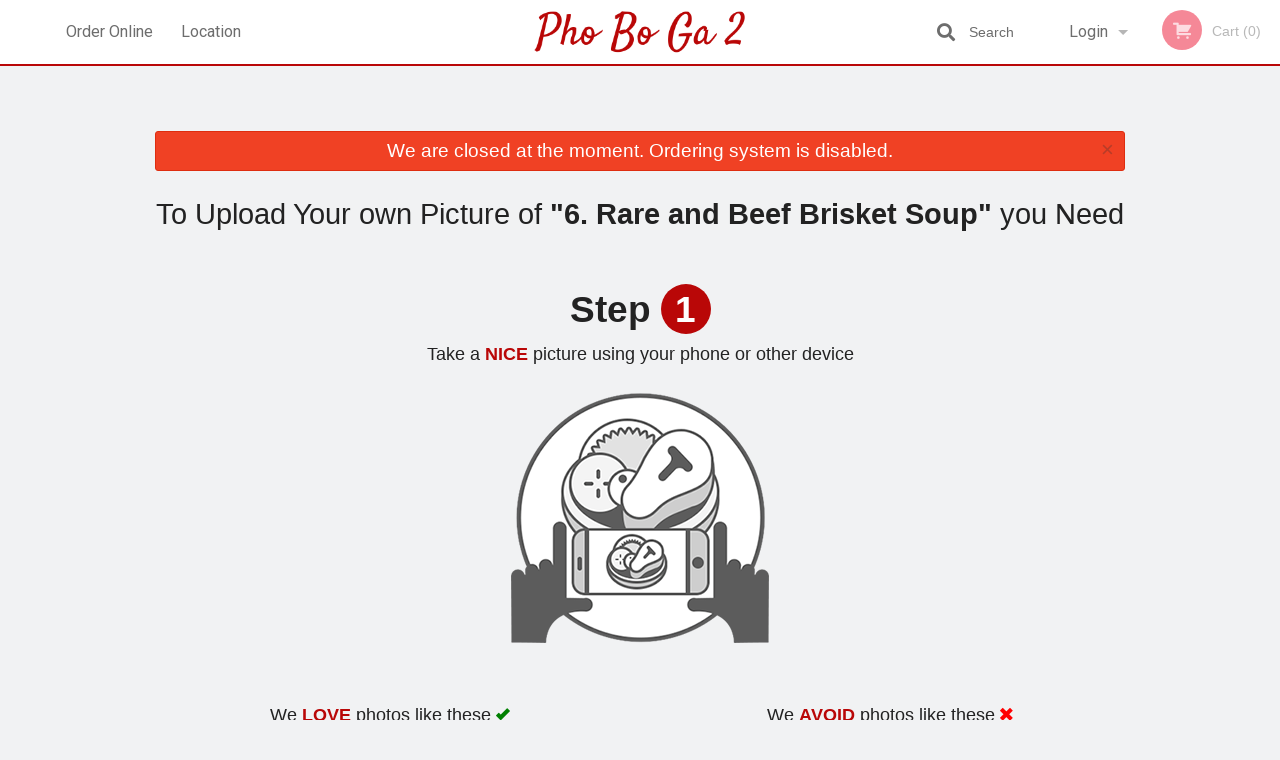

--- FILE ---
content_type: text/html; charset=UTF-8
request_url: https://phoboga2snackbar.com/upload_photos/6-rare-and-beef-brisket-soup/
body_size: 6402
content:
<!DOCTYPE html>
<!--[if IE 9]><html class="lt-ie10" lang="en" > <![endif]--><html class="no-js" lang="en">
<head> <meta charset="utf-8"><script>(function(w,d,s,l,i){w[l]=w[l]||[];w[l].push({'gtm.start':
	new Date().getTime(),event:'gtm.js'});var f=d.getElementsByTagName(s)[0],
	j=d.createElement(s),dl=l!='dataLayer'?'&l='+l:'';j.async=true;j.src=
	'https://www.googletagmanager.com/gtm.js?id='+i+dl;f.parentNode.insertBefore(j,f);
	})(window,document,'script','dataLayer','GTM-K7QZ2VF');</script><meta name="viewport" content="width=device-width, minimum-scale=1, maximum-scale=1, initial-scale=1, user-scalable=no"> <meta name="description" content="Rice noodle and beef broth. Please specify whether or not you like any condiments and/or utensils. Pho restaurant, Pho Bo Ga 2 Snack Bar is located at 857 Somerset St W, in Ottawa, ON! Try our Freshly Rolled Rice Wraps, Beef Ball Soup or BBQ Pork Egg Noodle! Order online for Pick-Up!"> <meta name="robots" content="all,index,follow"> <meta name="copyright" content="DI develop All rights reserved."> <title>Upload a photo for 6. Rare and Beef Brisket Soup | Pho Bo Ga 2 Snack Bar</title> <link href="https://www.google.com/maps?cid=11889865381343662266&amp;_ga=2.12475767.2132992351.1594238767-727092176.1594238767" rel="publisher"> <link id="favicon-link" rel="icon" href="https://cdn3.didevelop.com/public/logos/da30f5c92b08b137862a0b75a92482e2.png" type="image/x-icon"> <link rel="shortcut icon" href="https://cdn3.didevelop.com/public/logos/da30f5c92b08b137862a0b75a92482e2.png" type="image/x-icon"> <link id="main_css" rel="stylesheet" href="https://phoboga2snackbar.com/css/themes/1206_pho_bo_ga_2.css?v=121649837892"><script src="//cdn.didevelop.com/js/vendor/modernizr.js"></script><script src="//ajax.googleapis.com/ajax/libs/jquery/2.2.2/jquery.min.js"></script><script src="//cdn.didevelop.com/js/foundation.min.js?v=7"></script><script src="//cdn.didevelop.com/js/jquery.raty.min.js"></script><script src="//cdn.didevelop.com/js/foundation-datepicker.min.js"></script><script src="//cdn.didevelop.com/js/foundation_datepicker_locales/foundation-datepicker.en.js"></script><script src="//cdn.didevelop.com/js/jquery.animateNumber.min.js"></script><script src="//code.jquery.com/ui/1.12.1/jquery-ui.min.js"></script><script src="//cdn.didevelop.com/js/jquery.ui.touch-punch.min.js"></script><script src="//cdn.jsdelivr.net/npm/slick-carousel@1.8.1/slick/slick.min.js"></script><script src="//cdn.didevelop.com/js/moment.js"></script><script src="//cdn.didevelop.com/js/common.min.js?v=2024-08-01"></script><script src="https://www.google.com/recaptcha/enterprise.js?render=6LfPTFIiAAAAAHwPeVP_ahfD9dFYAsySELKIu7Dd"></script><meta name="google-site-verification" content="Z0ncVDD7afnqHFx6FLK0r8GEiG6l-p8Z64499L45-W0">	<style>
		.grecaptcha-badge { visibility: hidden; }
	</style><script>
        window.baseUrl = `/`
    </script><style>
        #section_index .main-section .all_products.categories img {
            width: 100% !important;
        }
    </style> <style>
        .system-alert_wrap .close{
            color: #fff;
            font-size: 18px;
            opacity: unset;
            position: relative;
        }
        .system-alert_wrap .a {
            opacity: unset;
        }

        .system-alert_wrap .alert-box {
            margin-bottom: 0 !important;
        }
    </style> <style>
            .show_for_apps {
                display: none !important;
            }
            .show_for_ios {
                display: none !important;
            }
            .show_for_web {
                display: block !important;
            }
        </style> </head> <body id="section_upload_photos" class="											current_language_en" itemscope itemtype="http://schema.org/Restaurant" data-langlink=""> <noscript><iframe src="https://www.googletagmanager.com/ns.html?id=GTM-K7QZ2VF" height="0" width="0" style="display:none;visibility:hidden"></iframe></noscript><div class="inner-wrap"><img itemprop="logo" id="meta_logo" src="https://cdn3.didevelop.com/public/logos/f535ad1ca965cb4f4be751681bd25ecd.png" alt="Pho Bo Ga 2 Snack Bar"> <meta itemprop="sameAs" content="https://www.google.com/maps?cid=11889865381343662266&amp;_ga=2.12475767.2132992351.1594238767-727092176.1594238767"> <meta itemprop="priceRange" content="$$"> <meta itemprop="url" content="https://phoboga2snackbar.com"> <meta itemprop="name" content="Pho Bo Ga 2 Snack Bar"> <meta itemprop="legalName" content="Pho Bo Ga 2 Snack Bar"> <meta itemprop="paymentAccepted" content="Cash, Debit Card, Credit / Debit Card Online"> <meta itemprop="telephone" content="613-695-7089"> <meta itemprop="servesCuisine" content="Pho"> <meta itemprop="menu" content="https://phoboga2snackbar.com/menu/"> <meta itemprop="currenciesAccepted" content="CAD"><div itemprop="geo" itemscope itemtype="http://schema.org/GeoCoordinates"><meta itemprop="latitude" content="45.409"> <meta itemprop="longitude" content="-75.7127"></div><meta itemprop="openingHours" content="Mo 16:00-05:00"> <meta itemprop="openingHours" content="Tu 16:00-05:00"> <meta itemprop="openingHours" content="We 16:00-05:00"> <meta itemprop="openingHours" content="Th 16:00-05:00"> <meta itemprop="openingHours" content="Fr 16:00-05:00"> <meta itemprop="openingHours" content="Sa 16:00-05:00"> <meta itemprop="openingHours" content="Su 16:00-05:00"><div itemprop="potentialAction" itemscope itemtype="http://schema.org/OrderAction"><div itemprop="target" itemscope itemtype="http://schema.org/EntryPoint"><meta itemprop="url" content="https://phoboga2snackbar.com"> <meta itemprop="actionPlatform" content="http://schema.org/DesktopWebPlatform"> <meta itemprop="actionPlatform" content="http://schema.org/MobileWebPlatform"> <meta itemprop="inLanguage" content="en"></div><meta itemprop="deliveryMethod" content="http://purl.org/goodrelations/v1#DeliveryModePickUp"></div><div class="sticky"><nav class="top-bar hide_for_ios_v2" data-topbar role="navigation"><ul class="title-area logo-wrapper"> <li class="name apps_header_logo"> <a class="" id="main_logo" target="_self" href="/"> <img id="logo-on-black-img" alt="Pho Bo Ga 2 Snack Bar logo" src="https://cdn3.didevelop.com/public/logos/2d651c34a45905707ae0e8aa9cec7c39.png?v=1649837892"> </a> </li> <li class="show-for-small-up hide-for-large-up" id="mobile_search_wrap"><div id="mobile_search"><button id="show_mobile_search" class="apps_header_search"> <i class="fa fa-search" aria-hidden="true"></i> </button> <form method="get" action="/search/"> <button type="submit" id="submit_mobile_search"> <i class="fa fa-search" aria-hidden="true"></i> </button> <button type="button" id="hide_mobile_search"> <i class="fas fa-times-circle" aria-hidden="true"></i> </button><div><input name="search" placeholder="Search" value="" id="search692caf750756c" type="text"> <span class="form_note"></span></div></form></div></li> <li id="cart_link_mobile" class="show-for-small-up hide-for-large-up hide"> <a rel="nofollow" href="/cart/"> <i class="fa fa-shopping-cart"></i> ( <span id="total_cart_items--small" class="apps_link"> 0 </span> ) </a> </li> <li class="apps_header_nav toggle-topbar menu-icon"> <a href="#"> <span></span> </a> </li> </ul><div class="top-bar-section"><ul class="left"> <li class=""> <a class="apps_link" href="/"> Order Online </a> </li> <li class=""> <a class="apps_link" id="location_page_link" itemprop="hasMap" href="/location/"> Location </a> </li> </ul> <ul class="right"> <li class="hide-for-small-only hide-for-medium-only has-dropdown "> <a class="apps_link" href="/login/"> Login </a> <ul class="dropdown"> <li class=""> <a class="apps_link" href="/registration/"> Registration </a> </li> </ul> </li> <li class="hide-for-large-up "> <a class="apps_link" href="/login/"> Login </a> </li> <li class="hide-for-large-up "> <a class="apps_link" href="/registration/"> Registration </a> </li> <li class="divider"> <li class="has-form"> <a id="cart_qtty" class="button hidden apps_link" rel="nofollow" href="/cart/"> <i class="fi-shopping-cart"></i> Cart (<span id="total_cart_items" class="apps_link">0</span>) </a> <span id="empty_cart" class="button disabled  apps_link"> <i class="fi-shopping-cart"></i> Cart (0) </span> </li> </ul><div id="search"><div id="show_search"><i class="fa fa-search" aria-hidden="true"></i>&nbsp; &nbsp; &nbsp; &nbsp; Search</div><form itemprop="potentialAction" itemscope itemtype="http://schema.org/SearchAction" method="get" action="/search/"> <meta itemprop="target" content="https://phoboga2snackbar.com/search/?search={search}"><div><input name="search" placeholder="Search" value="" id="search692caf750763c" type="text" itemprop="query-input" required="required"> <span class="form_note"></span></div><button type="submit" id="submit_search"> <i class="fa fa-search" aria-hidden="true"></i> </button> <button type="button" id="hide_search"> <i class="fa fa-times" aria-hidden="true"></i> Close </button> </form></div><i class="clear"></i></div></nav></div><span class="system-alert_wrap show_for_ios"> <span data-alert class="alert-box alert"><a href="#" class="close system-alert_wrap__error">We are closed at the moment. Ordering system is disabled.</a></span> </span><div class="main-section" role="main"><div class="row"><div class="large-12 
				columns main_content" data-equalizer-watch="main_content"><div data-alert class="alert-box alert radius show_for_web">We are closed at the moment. Ordering system is disabled.<a href="#" class="close">&times;</a></div><div class="row"><div class="small-12 text-center columns"><h1> To Upload Your own Picture of <b>"6. Rare and Beef Brisket Soup"</b> you Need </h1> <h2> Step <span>1</span> </h2><p>Take a<span> NICE </span>picture using your phone or other device</p><img src="/img/take_a_picture_icon.png"></div><div class="small-12 medium-6 large-6 text-center columns"><h5> We <span>LOVE</span> photos like these <i class="fi-check" style="color: green;"> </i></h5> <img src="/img/good_picture1.png"><br><br><img src="/img/good_picture2.png"></div><div class="small-12 medium-6 large-6 text-center columns"><h5 class="text-center"> We <span>AVOID</span> photos like these <i class="fi-x" style="color: red;"> </i></h5> <img src="/img/bad_picture1.png"><br><br><img src="/img/bad_picture2.png"></div></div><div class="row"><div class="small-12 text-center columns"><h2> Step <span>2</span> </h2><p>Upload photo for<b> "6. Rare and Beef Brisket Soup"</b></p><img src="/img/upload_icon.png"></div></div><div class="row"><form method="post" enctype="multipart/form-data" id="image_upload_form" class="medium-4 medium-centered columns"><div class="hide file"><input name="file" value="" id="hidden_file_input" type="file" accept=".jpg,.jpeg,.png,.pdf,.psd,.tif,.eps" required="required"> <span class="form_note"></span></div><div class="hidden"><input name="product_id" value="113344" id="product_id692caf750772f" type="hidden"> <span class="form_note"></span></div><div><label for="credit_to692caf7507770">Credit to (Optional): <input name="credit_to" placeholder="James R or James Robson" value="" id="credit_to692caf7507770" type="text"></label> <span class="form_note"></span></div><button id="upload_photo" type="button">Upload</button> </form></div></div></div></div><a class="exit-off-canvas"></a></div><footer class="footer"><div class="row"><div class="small-12 medium-6 large-5 columns"><div class="footer_site_name"><h1> <a href="/" title="Order Online"> Pho Bo Ga 2 Snack Bar </a> </h1><div id="footer_review" itemprop="aggregateRating" itemscope itemtype="http://schema.org/AggregateRating"><a href="/reviews/" title="Reviews of Pho Bo Ga 2 Snack Bar"> <span itemprop="itemReviewed" itemscope itemtype="http://schema.org/Restaurant"> <meta itemprop="name" content="Pho Bo Ga 2 Snack Bar"> <meta itemprop="image" content="https://cdn3.didevelop.com/public/logos/f535ad1ca965cb4f4be751681bd25ecd.png"> <meta itemprop="servesCuisine" content="Pho"> <meta itemprop="priceRange" content="$$"> <meta itemprop="telephone" content="613-695-7089"><div itemprop="address" itemscope itemtype="http://schema.org/PostalAddress"><meta itemprop="streetAddress" content=""> <meta itemprop="addressCountry" content=""> <meta itemprop="addressLocality" content=""></div></span> <i class="rate_star yellow fi-star"></i><i class="rate_star yellow fi-star"></i><i class="rate_star yellow fi-star"></i><i class="rate_star yellow fi-star"></i><i class="rate_star grey fi-star"></i> <meta itemprop="ratingValue" content="4"> <span id="tot_reviews"> (<span itemprop="reviewCount">18</span> reviews) </span> </a></div><p id="serving_cusines">Serving: Pho</p></div><div id="footer_social_links" class="hide_for_webview"><a href="https://www.google.com/maps?cid=11889865381343662266&amp;_ga=2.12475767.2132992351.1594238767-727092176.1594238767" rel="publisher" target="_blank"> <img src="//ssl.gstatic.com/images/icons/gplus-32.png" alt="Google+ icon"> </a></div><div id="report_problem" class="float_widget float_widget__bottom_r float_widget__bottom_r--stickies"><a data-reveal-id="report_dialog" class="hollow" data-tooltip title="Report a problem"><div class="report_problem_wrapper"><i class="fas fa-info-circle"></i><div>Report a problem</div></div></a></div><div id="report_dialog" class="reveal-modal small" data-reveal aria-labelledby="modalTitle" aria-hidden="true" role="dialog"><h3>Report a problem</h3><div class="row"><div class="columns"><form name="report_form" method="post" autocomplete="off"><div class="textarea"><label for="report_body">Description <span class="required">*</span> <textarea id="report_body" name="body" required maxlength="512" placeholder="Please, describe a problem here..." rows="5" autofocus></textarea> </label> <span class="form_note"></span></div><div class="text"><label for="email">Email/Phone number <input name="email" placeholder="e.g. example@mail.com" value="" id="email" type="text"></label> <span class="form_note"></span></div><div class="hidden"><input name="page_url" value="/upload_photos/6-rare-and-beef-brisket-soup/" id="page_url692caf7507874" type="hidden"> <span class="form_note"></span></div><button id="submit_report" type="submit" class="button">Send report</button> </form><div id="report_result" class="dialog_result_container hide"><h1>The report has been successfully sent </h1></div></div></div><a id="report_problem_close" class="close-reveal-modal" aria-label="Close">&times;</a></div><script type="application/javascript">
                    $(function()
                    {
                        $("form[name=report_form]").submit(async function (e)
                        {
                            loader.load();
                            e.preventDefault();
                            var report = $("form[name=report_form]").serializeArray().reduce(function(report_value, { name, value })
                            {
                                return Object.assign(report_value, { [name]: value });
                            }, {});

                            report['g-recaptcha-response'] = await grecaptcha.enterprise.execute('6LfPTFIiAAAAAHwPeVP_ahfD9dFYAsySELKIu7Dd', {action: 'problem_report'});

                            $.post('?section=report_problem', report)
                                .done(function ()
                                {
                                    loader.stop();
                                    $("form[name=report_form]").hide();
                                    $("#report_result").show();
                                    setTimeout(function()
                                    {
                                        $("#report_result").hide();
                                        $("#report_problem_close").trigger('click');
                                        $("form[name=report_form]").show();
                                    }, 1800);
                                    setTimeout(function()
                                    {
                                        $("#report_body").val('');
                                        $("#email").val('');
                                    }, 400);

                                    setTimeout(function()
                                    {
                                        $("#report_problem_close").trigger('click');
                                    }, 1700);

                                    setTimeout(function()
                                    {
                                        $("#report_result").hide();
                                        $("form[name=report_form]").show();
                                    }, 2200);
                                });
                        });

                        // workaround, because the textarea input field is rendered in a modal window
                        $("#report_problem").click(function()
                        {
                            setTimeout(function()
                            {
                                $("#report_body").focus();
                            }, 400);
                        });
                    })
                </script><style>
                    #report_problem {
                        position: initial;
                        margin: 0;
                        background: none;
                        margin-top: 10px;
                    }
                    .report_problem_wrapper {
                        padding: 0!important;
                    }
                </style></div><div class="small-12 medium-6 large-4 columns links"><h1 class="show_for_web"> Navigation </h1><div class="row show_for_web"><div class="column medium-6"><a href="/menu/">Menu</a> <a href="/">Order Online</a> <a href="/location/">Location</a></div><div class="column medium-6"><a href="/reviews/">Reviews</a> <a href="/terms_and_conditions/">Terms and Conditions</a> <a href="/privacy_policy/">Privacy Policy</a></div></div></div><div class="small-12 medium-6 large-3 columns address" itemprop="address" itemscope itemtype="http://schema.org/PostalAddress"><h1> Address </h1> <a class="hide_for_ios" href="/location/"> <span itemprop="streetAddress">857 Somerset St W, Ottawa, ON</span> <span itemprop="addressRegion">Canada</span> <span itemprop="postalCode">K1R6R6</span> </a> <meta itemprop="addressCountry" content="Canada"> <meta itemprop="addressLocality" content="Canada"> <a href="tel:6136957089"> Tel: <span itemprop="telephone">613-695-7089</span> </a></div></div><br><div class="row"><div class="small-12 columns copywrite">Copyright &copy; 2025, all rights reserved<br><div class="hide_for_webview">Created by &nbsp;<a title="Online ordering websites for restaurants" target="_blank" href="https://didevelop.com">DI develop</a>&nbsp;</div><br><div>This site is protected by reCAPTCHA and the Google</div><div><a href="https://policies.google.com/privacy">Privacy Policy</a> and <a href="https://policies.google.com/terms">Terms of Service</a>&nbsp;apply.</div></div></div></footer><span id="website_created_by_didevelop"></span><div id="js_messages" style="display:none">{"email_already_registered":"This email is already registered","cant_find_location":"Could not find your location","invalid_email":"Email is not valid","invalid_phone":"Phone is not valid","password_too_small":"Password is less than 6 characters","required":"Required","no_results":"No results found","geocode_failure":"Geocoder failed due to:","delivery_zone":"Delivery Zone","phone":"Phone:","max_ingredients":"Maximum number of ingredients is:","currency_sign":"$","currency_sign2":"","you_just_saved":"YOU JUST SAVED","coupon_used":"Coupon used:","available_options_msg":"Available only for ","not_available_options_msg":"Not available for ","price_title_for_free":"FREE","placeholder_product_item_image":"comfort_food_placeholder"}</div><script type="text/javascript">
    $(function(){
      
		
    	$('#upload_photo').click(function(){
			$('#hidden_file_input').click();
		})

		$("input[type='file']").change(function (e) {

		 var fileExtension = ['jpg', 'jpeg', 'png', 'pdf', 'psd', 'tif', 'eps'];
	        if ($(this).val().split('.').pop().toLowerCase() && $.inArray($(this).val().split('.').pop().toLowerCase(), fileExtension) == -1) 
	        {
	          	$(this).val('');
	            alert('Only formats are allowed: ' + fileExtension.join(', '));
	        }
	        else
	        {
	        	loader.load();
	        	$('#image_upload_form').submit();
	        }
	    });
	 
	
	$(document).ready(function(){

		setTimeout(function(){ 
			footerAlign();
			$(document).foundation('equalizer', 'reflow');
		}, 300);

		$(document).foundation({
			equalizer : {
			  // Specify if Equalizer should make elements equal height once they become stacked.
			  equalize_on_stack: true,
			  after_height_change: function(){
					
					footerAlign();
			   }
			}
		});
	});

   	$( window ).resize(function() {
		footerAlign();
	});
	$('.breadcrumbs').scrollLeft(999999);
	
	ajaxSearch.activate();
    });
  </script><div id="loading"></div><div id="hard_load">Loading... Please wait.</div></body>
</html>

<!--T: 0.012518882751465 -->
<!--M: 2 -->

--- FILE ---
content_type: text/html; charset=utf-8
request_url: https://www.google.com/recaptcha/enterprise/anchor?ar=1&k=6LfPTFIiAAAAAHwPeVP_ahfD9dFYAsySELKIu7Dd&co=aHR0cHM6Ly9waG9ib2dhMnNuYWNrYmFyLmNvbTo0NDM.&hl=en&v=TkacYOdEJbdB_JjX802TMer9&size=invisible&anchor-ms=20000&execute-ms=15000&cb=i3mwis65klla
body_size: 45713
content:
<!DOCTYPE HTML><html dir="ltr" lang="en"><head><meta http-equiv="Content-Type" content="text/html; charset=UTF-8">
<meta http-equiv="X-UA-Compatible" content="IE=edge">
<title>reCAPTCHA</title>
<style type="text/css">
/* cyrillic-ext */
@font-face {
  font-family: 'Roboto';
  font-style: normal;
  font-weight: 400;
  src: url(//fonts.gstatic.com/s/roboto/v18/KFOmCnqEu92Fr1Mu72xKKTU1Kvnz.woff2) format('woff2');
  unicode-range: U+0460-052F, U+1C80-1C8A, U+20B4, U+2DE0-2DFF, U+A640-A69F, U+FE2E-FE2F;
}
/* cyrillic */
@font-face {
  font-family: 'Roboto';
  font-style: normal;
  font-weight: 400;
  src: url(//fonts.gstatic.com/s/roboto/v18/KFOmCnqEu92Fr1Mu5mxKKTU1Kvnz.woff2) format('woff2');
  unicode-range: U+0301, U+0400-045F, U+0490-0491, U+04B0-04B1, U+2116;
}
/* greek-ext */
@font-face {
  font-family: 'Roboto';
  font-style: normal;
  font-weight: 400;
  src: url(//fonts.gstatic.com/s/roboto/v18/KFOmCnqEu92Fr1Mu7mxKKTU1Kvnz.woff2) format('woff2');
  unicode-range: U+1F00-1FFF;
}
/* greek */
@font-face {
  font-family: 'Roboto';
  font-style: normal;
  font-weight: 400;
  src: url(//fonts.gstatic.com/s/roboto/v18/KFOmCnqEu92Fr1Mu4WxKKTU1Kvnz.woff2) format('woff2');
  unicode-range: U+0370-0377, U+037A-037F, U+0384-038A, U+038C, U+038E-03A1, U+03A3-03FF;
}
/* vietnamese */
@font-face {
  font-family: 'Roboto';
  font-style: normal;
  font-weight: 400;
  src: url(//fonts.gstatic.com/s/roboto/v18/KFOmCnqEu92Fr1Mu7WxKKTU1Kvnz.woff2) format('woff2');
  unicode-range: U+0102-0103, U+0110-0111, U+0128-0129, U+0168-0169, U+01A0-01A1, U+01AF-01B0, U+0300-0301, U+0303-0304, U+0308-0309, U+0323, U+0329, U+1EA0-1EF9, U+20AB;
}
/* latin-ext */
@font-face {
  font-family: 'Roboto';
  font-style: normal;
  font-weight: 400;
  src: url(//fonts.gstatic.com/s/roboto/v18/KFOmCnqEu92Fr1Mu7GxKKTU1Kvnz.woff2) format('woff2');
  unicode-range: U+0100-02BA, U+02BD-02C5, U+02C7-02CC, U+02CE-02D7, U+02DD-02FF, U+0304, U+0308, U+0329, U+1D00-1DBF, U+1E00-1E9F, U+1EF2-1EFF, U+2020, U+20A0-20AB, U+20AD-20C0, U+2113, U+2C60-2C7F, U+A720-A7FF;
}
/* latin */
@font-face {
  font-family: 'Roboto';
  font-style: normal;
  font-weight: 400;
  src: url(//fonts.gstatic.com/s/roboto/v18/KFOmCnqEu92Fr1Mu4mxKKTU1Kg.woff2) format('woff2');
  unicode-range: U+0000-00FF, U+0131, U+0152-0153, U+02BB-02BC, U+02C6, U+02DA, U+02DC, U+0304, U+0308, U+0329, U+2000-206F, U+20AC, U+2122, U+2191, U+2193, U+2212, U+2215, U+FEFF, U+FFFD;
}
/* cyrillic-ext */
@font-face {
  font-family: 'Roboto';
  font-style: normal;
  font-weight: 500;
  src: url(//fonts.gstatic.com/s/roboto/v18/KFOlCnqEu92Fr1MmEU9fCRc4AMP6lbBP.woff2) format('woff2');
  unicode-range: U+0460-052F, U+1C80-1C8A, U+20B4, U+2DE0-2DFF, U+A640-A69F, U+FE2E-FE2F;
}
/* cyrillic */
@font-face {
  font-family: 'Roboto';
  font-style: normal;
  font-weight: 500;
  src: url(//fonts.gstatic.com/s/roboto/v18/KFOlCnqEu92Fr1MmEU9fABc4AMP6lbBP.woff2) format('woff2');
  unicode-range: U+0301, U+0400-045F, U+0490-0491, U+04B0-04B1, U+2116;
}
/* greek-ext */
@font-face {
  font-family: 'Roboto';
  font-style: normal;
  font-weight: 500;
  src: url(//fonts.gstatic.com/s/roboto/v18/KFOlCnqEu92Fr1MmEU9fCBc4AMP6lbBP.woff2) format('woff2');
  unicode-range: U+1F00-1FFF;
}
/* greek */
@font-face {
  font-family: 'Roboto';
  font-style: normal;
  font-weight: 500;
  src: url(//fonts.gstatic.com/s/roboto/v18/KFOlCnqEu92Fr1MmEU9fBxc4AMP6lbBP.woff2) format('woff2');
  unicode-range: U+0370-0377, U+037A-037F, U+0384-038A, U+038C, U+038E-03A1, U+03A3-03FF;
}
/* vietnamese */
@font-face {
  font-family: 'Roboto';
  font-style: normal;
  font-weight: 500;
  src: url(//fonts.gstatic.com/s/roboto/v18/KFOlCnqEu92Fr1MmEU9fCxc4AMP6lbBP.woff2) format('woff2');
  unicode-range: U+0102-0103, U+0110-0111, U+0128-0129, U+0168-0169, U+01A0-01A1, U+01AF-01B0, U+0300-0301, U+0303-0304, U+0308-0309, U+0323, U+0329, U+1EA0-1EF9, U+20AB;
}
/* latin-ext */
@font-face {
  font-family: 'Roboto';
  font-style: normal;
  font-weight: 500;
  src: url(//fonts.gstatic.com/s/roboto/v18/KFOlCnqEu92Fr1MmEU9fChc4AMP6lbBP.woff2) format('woff2');
  unicode-range: U+0100-02BA, U+02BD-02C5, U+02C7-02CC, U+02CE-02D7, U+02DD-02FF, U+0304, U+0308, U+0329, U+1D00-1DBF, U+1E00-1E9F, U+1EF2-1EFF, U+2020, U+20A0-20AB, U+20AD-20C0, U+2113, U+2C60-2C7F, U+A720-A7FF;
}
/* latin */
@font-face {
  font-family: 'Roboto';
  font-style: normal;
  font-weight: 500;
  src: url(//fonts.gstatic.com/s/roboto/v18/KFOlCnqEu92Fr1MmEU9fBBc4AMP6lQ.woff2) format('woff2');
  unicode-range: U+0000-00FF, U+0131, U+0152-0153, U+02BB-02BC, U+02C6, U+02DA, U+02DC, U+0304, U+0308, U+0329, U+2000-206F, U+20AC, U+2122, U+2191, U+2193, U+2212, U+2215, U+FEFF, U+FFFD;
}
/* cyrillic-ext */
@font-face {
  font-family: 'Roboto';
  font-style: normal;
  font-weight: 900;
  src: url(//fonts.gstatic.com/s/roboto/v18/KFOlCnqEu92Fr1MmYUtfCRc4AMP6lbBP.woff2) format('woff2');
  unicode-range: U+0460-052F, U+1C80-1C8A, U+20B4, U+2DE0-2DFF, U+A640-A69F, U+FE2E-FE2F;
}
/* cyrillic */
@font-face {
  font-family: 'Roboto';
  font-style: normal;
  font-weight: 900;
  src: url(//fonts.gstatic.com/s/roboto/v18/KFOlCnqEu92Fr1MmYUtfABc4AMP6lbBP.woff2) format('woff2');
  unicode-range: U+0301, U+0400-045F, U+0490-0491, U+04B0-04B1, U+2116;
}
/* greek-ext */
@font-face {
  font-family: 'Roboto';
  font-style: normal;
  font-weight: 900;
  src: url(//fonts.gstatic.com/s/roboto/v18/KFOlCnqEu92Fr1MmYUtfCBc4AMP6lbBP.woff2) format('woff2');
  unicode-range: U+1F00-1FFF;
}
/* greek */
@font-face {
  font-family: 'Roboto';
  font-style: normal;
  font-weight: 900;
  src: url(//fonts.gstatic.com/s/roboto/v18/KFOlCnqEu92Fr1MmYUtfBxc4AMP6lbBP.woff2) format('woff2');
  unicode-range: U+0370-0377, U+037A-037F, U+0384-038A, U+038C, U+038E-03A1, U+03A3-03FF;
}
/* vietnamese */
@font-face {
  font-family: 'Roboto';
  font-style: normal;
  font-weight: 900;
  src: url(//fonts.gstatic.com/s/roboto/v18/KFOlCnqEu92Fr1MmYUtfCxc4AMP6lbBP.woff2) format('woff2');
  unicode-range: U+0102-0103, U+0110-0111, U+0128-0129, U+0168-0169, U+01A0-01A1, U+01AF-01B0, U+0300-0301, U+0303-0304, U+0308-0309, U+0323, U+0329, U+1EA0-1EF9, U+20AB;
}
/* latin-ext */
@font-face {
  font-family: 'Roboto';
  font-style: normal;
  font-weight: 900;
  src: url(//fonts.gstatic.com/s/roboto/v18/KFOlCnqEu92Fr1MmYUtfChc4AMP6lbBP.woff2) format('woff2');
  unicode-range: U+0100-02BA, U+02BD-02C5, U+02C7-02CC, U+02CE-02D7, U+02DD-02FF, U+0304, U+0308, U+0329, U+1D00-1DBF, U+1E00-1E9F, U+1EF2-1EFF, U+2020, U+20A0-20AB, U+20AD-20C0, U+2113, U+2C60-2C7F, U+A720-A7FF;
}
/* latin */
@font-face {
  font-family: 'Roboto';
  font-style: normal;
  font-weight: 900;
  src: url(//fonts.gstatic.com/s/roboto/v18/KFOlCnqEu92Fr1MmYUtfBBc4AMP6lQ.woff2) format('woff2');
  unicode-range: U+0000-00FF, U+0131, U+0152-0153, U+02BB-02BC, U+02C6, U+02DA, U+02DC, U+0304, U+0308, U+0329, U+2000-206F, U+20AC, U+2122, U+2191, U+2193, U+2212, U+2215, U+FEFF, U+FFFD;
}

</style>
<link rel="stylesheet" type="text/css" href="https://www.gstatic.com/recaptcha/releases/TkacYOdEJbdB_JjX802TMer9/styles__ltr.css">
<script nonce="g5KtLylJm1pjZLnp-aJ3rg" type="text/javascript">window['__recaptcha_api'] = 'https://www.google.com/recaptcha/enterprise/';</script>
<script type="text/javascript" src="https://www.gstatic.com/recaptcha/releases/TkacYOdEJbdB_JjX802TMer9/recaptcha__en.js" nonce="g5KtLylJm1pjZLnp-aJ3rg">
      
    </script></head>
<body><div id="rc-anchor-alert" class="rc-anchor-alert"></div>
<input type="hidden" id="recaptcha-token" value="[base64]">
<script type="text/javascript" nonce="g5KtLylJm1pjZLnp-aJ3rg">
      recaptcha.anchor.Main.init("[\x22ainput\x22,[\x22bgdata\x22,\x22\x22,\[base64]/[base64]/[base64]/[base64]/ODU6NzksKFIuUF89RixSKSksUi51KSksUi5TKS5wdXNoKFtQZyx0LFg/[base64]/[base64]/[base64]/[base64]/bmV3IE5bd10oUFswXSk6Vz09Mj9uZXcgTlt3XShQWzBdLFBbMV0pOlc9PTM/bmV3IE5bd10oUFswXSxQWzFdLFBbMl0pOlc9PTQ/[base64]/[base64]/[base64]/[base64]/[base64]/[base64]\\u003d\\u003d\x22,\[base64]\\u003d\x22,\x22wrhcw7LDo8KYI8KhT8KHcQ7DisKKw5YUAWjChsOQEFXDiybDpWDCt2wBQCHCtwTDj3lNKkJdV8OMWsO/w5J4B2vCuwt+CcKifh9wwrsXw5LDjsK4IsKEwpjCssKPw4Jsw7hKMcKMN2/DicOSUcO3w6HDgQnChcOfwr0iCsO5LirCgsOLGnhwM8OWw7rCiQ7DucOEFE0iwofDqk3CpcOIwqzDmMOPYQbDgsKXwqDCrH3CukIMw5fDscK3wqozw6kKwrzCgsKJwqbDvVXDsMKNwonDtFhlwrhsw781w4nDjsKrXsKRw7MQPMOcYcKOTB/[base64]/CtMORFHw1w480Uxx0QsKuwpTCuFRzFsOSw6jCvMKTwp/[base64]/[base64]/XjHDpjfCiQpUwrHDtcK+acOHw7xpw7rCisKjM2ogEcOnw7bCusKdb8OLZwLDl1U1SMKqw5/CnhtBw64iwogAR0PDh8O3AzjDimVRSMO7w4MGRWTCklnDrcKRw6HDpCvCrcKiw6BAworDlwhqLVo7EHhKw5sRw4fCii7CpRvDlUl9w7ZKCEciADLDh8OeJ8O0w48mNlhyYT/[base64]/CqMKWw44gBcO6G8KVw6TDiMOCQ207wpjDmcOCAz0tXcOERR3DtAxVwrXCo1ZGbsKZwpZkJALDtVJRw7/DvcOnwrMlwpNkwqDDp8OOwrxoDkfCsypnwqZcw6jCnMOjXsKPw4rDs8KaKxRaw6woJsKQDh/DnHtLSX/CnsKJc0HDkcKRw7LDlAFdwp7DvsKdw6UHwpHCrMOhw6/CgMK1HMKMUGFqc8OEwoolXnjClcODwozCiWzCu8ONw47Cl8OUQ0oPdTLCnDvCm8KaBAzClTXDoxjDpcOvwqpSwp1Rw7zCksKpw4TCpcKtZT/DtcKqw5QdICE2w4EIIcO5c8KhEMKBw4h+wrPDnMKHw5JLVcOgwonDmDwHwrvDlcOSS8KFwqstKsOsaMKTIcOnS8OWwoTDlAnDrMKuHsKcWBfCnjfDmQc3wq0lw7PDtHLCmzTCm8KQUcO/[base64]/NsOMw5vDncOdw64QWm0wYloSYCUIw7XDuMO2wpHDnkcCVCoZwqbCpQhBe8ObfUVJbcO8CnM/ej/Cr8OZwoA3Il7DpmDDs23CmMO7f8OVw48+VsOnw5TDlE/Chj/CuwvDnMK+J20FwrV+wq7Ct37DlRM4w7dkAhEJXsK/L8Osw7vCmcOrUUrDuMKOUcOlwrgZTcKkw5okw5XDgjE7acKfehF8QcOawp1Fw7jCpB/CvXkBDnDDvsKTwpMgwoPCrGfCp8KBwpJpw40ICT3Cqg9OwofCgsKWOMKUw45Xw5dPcMOxUWAKw6HCuTjDkcOyw6gSBWwFdmHCulDCiQA6wpvDujfCoMOhal/CjcKwUH/[base64]/w5oawrrCo0VBH8OGwq11XcOfw4XChsOVEMO1ASvCoMK9GizCs8OKIcO+w7TDoW3ClsKWw77Di0/[base64]/wqTCn8KhbXbCqiAlesOCFw18VcOwEsKIworDvMOMRg/CjVDDkzTCmBZRwqZIw4wEMMOGwq7DiFEII297w4MvGydqwrjCvWtkw5sMw50qwph3CMOBemkQwpTDrU/CpsOUwqvCs8OtwoxUKTHCq0YdwrHCuMO3wrIswqMawoTDnmvDng/CocOFQsKtwpQ/fQRYUsO9SsKJbyByW31DJcOxF8OkD8Oiw5hWEFt+wp/Cr8OTUcOROsO5wpHCtsOgw47CuWHDqlwNXsORR8KPHsO9NcOXHMOawoU4wrpnwpbDnMO2RCl1ZcOjw7rCo2jDuEdAZMOsNhpeA0HDkDwBQk3CiTvDjMO1worCkHZ9w5bCgG1XH0pGScKvwrJpw7EHw5BYJTTDswcow45iRXnDuybDgAHCt8K9w7DCrTxdHsOkwo/[base64]/DmQI4w6TCncOpSAI5CMOuwrrCjwQDw4wCXMO7w5TClsKNw5LCsVjCvkBGemUWcsK6OcKWYsOlXMKOwqxCw712w7kNQMOaw4NNP8ODdnBaB8O/[base64]/CmsKGwrsEIn0jPVhIw7YQOcKJEHhvKXoFZMKNJcKzwrQYbz3Ds0sYw5V9wp1Rw7LCrlbCv8OqbHo/[base64]/wqREPcKSwoooLsKrw7vDgMKDw7bCqBp3wrDCjSx4I8KnLMKJacKpw5FewpAlw4A7ZFbCpsKSJyrCj8KkCHlAw6DDqhYAdXHCmcO6w5wvwow0DzJ5WsOKwpbDqjzDi8OoOcOQU8ODFsKkPy/CmcK1w5fDgS06w47DssKHwofDgh9cwq3DlcKNwpFmw7dNwr/Dk0Y6JWrCs8ODfsKJw7dNwoXCnVDChnQiw5x4w4jDtTXDqAtXUcOONljDsMK4NyXDuz48AcKZwr3Dt8KnGcKCI3Rsw4ICLMK4w6rDi8KswrzCrcKvRgIbwpfCgSVaG8KKw6jCuj4sRnTDmMOMwrMEw7DDm0NLBcK3wozCgxDDgnZjwqjDtsOKw5jCmMOLw6t/[base64]/DvkFPccOxwp8yJXHCjsOMw5bChMOkw7HCplTCrsO/w7DCuVTDo8K+w7HDpMKYw4d6Sg5Zd8KYwrodwrAnc8OkPmgUZ8OtWG7Do8K2csOSwpPCsnjCrh9OG0Blw7rCjQojB0fCrMKtMD3CjcOAw5lrZk7CpzrCjcOzw5Uaw4HDisOVZRzDs8Oew6JRaMKCwqnDm8KUNBs+XXXDhUAjwpFaKsK/KMOow70fwoQcwr7CpcOLF8Kow4lkwo7CmMOuwpk5w53CjmzDqcKQEFFpw7LDsUMjLsKLZsOKw53CucOgw6PDrXLCv8Kcb1Y8w53Dp0TCqmXDvGXDtMKiwpEdwovCgcK1wqBXfwVoBcO/bk4IworDtjJ2ZUdaSMO3e8KuwpHDuA8ewpHDqAlJw6fDncKTw5tVwrDChTDCi2zCrcKyT8KEI8OCw7o4wo9mwqvClMKnYl5ybyLChcKbw5VPw5LCrBo8w7FmEMKDwr/DgsKtJ8K7wq3DlcK6w6kLw4pWYlMlwqEwOwPCr3HDhMObNFPClUXDpT1oHcOfwpbCpm4fwofCuMKEAXBhw6LDpcOtYsKtB3XDjCvCvjsgwq5ZQh3CgMOTw4o/YHrDrh/[base64]/a8KjV37DpMKHwo/DnMKKDMKAw7DCo8OHZ8KQEsOiEcOjw4R7ZsKcAMKgw4jCvsKdwqYWwpJGwrswwo0Mw6nDvMKHw5LDlsKxbToiFFNMKmJOwoYaw43Dh8O0w7/[base64]/w6pewoXCiTTDlwLDnsOKw4XDnjfCnsOCacKAw6wLw6bCmHEYJhA+PMK5MAhSO8OyPcKQZyzChh3DgcKIJjpWwowMw51VwrrCgcOmWnwJY8Ktw7LCvRbDsibCscKvw4zCnmx/BzQwwp1pwpXDu2LDolzCiSgawq/CqWjDllPCiyPDp8OiwokHw71YSUbDpsKqwoA3w4IjVMKLw4LDosOKwpTDpSoewrvCuMKgCMOwwpzDvcO8w45hw77CmMOjw6Y9wqfCm8OHw6VUw6rCpmkewqrCi8OSw6J/w5tWw71CJ8K0JxzCii3Dq8KPwqJEwqjDh8KtC1vCkMKew6rDj2dDHcK8w7hLw6rCgMK4f8KfCR/CqHHCqVvDizwVC8KtJgHCnMKRw5JLwrJCNsOAwqnCpDHCrcOQKlnCk3c9CMOlYMKlIkrCrTTCnljDunVAfcK/[base64]/woVkMgY/wq5zdsKRw6/[base64]/DhMKlacOew4PCmC7CoMKqScO4DyRRHMKTWSlTwrwuw6Yrw5Msw5c1w4VTPsO0wro5w4DDnMOSwow9wq7DvDInc8KlLsOIJ8KPwpnDq3wEdMK3aMKsWW7CknXDq3/DlF8qSQvCrxUXw7XDjw3ClE5CAsK3w73CrMOOw5PCnUF9GsKJTxMbw4oZw4TDrw3CnMKWw7cNw6nDl8OTcMOBB8KBe8OnbcOywpFXScOPMDQbPsKHwrTCpsO5wprDvMK7w7/[base64]/[base64]/Dq13DnsKVHG3CvsKcwo41fsOPNRBtZRLDnW8zwq5zMx/Dj2jDkMOzwqcPwqZBw7NFLcOTwpJJaMK7w6Eaf2UCw4DDjsK6IsOzZWQyw4tdVsKMwolfJwpMw6PDhcOgw7YQVWvCosOjHcO5wrnCrcKMwqrDrAPDtcKgECTCqVvDgmTCniYvNMOyw4bDvC3DoiQZHFHDkiQYw6HDmcO/[base64]/DnHY1Y0LDvUXCm8Kpw77DpWwGw6rCncOSB8OQM3YDw6vCjkAwwqBwSMOCwq/ChkjCjcKdwrV6GMO9w6/CljXDpzDCgsK0Jyh5wrE4GUt6YcKwwrIWHQzDjsKTwpxlw4XDp8KnaQhHw6k8w5jDvcK/LT90UcOUDmVow74zwrbDiHseNMKMw40tOFR3BlJkFFkww7Ynf8O1bcOwBwnCu8OYMljCgVLDp8KofcOPD1szZsOEw5JgbsOHWRPDmsOHEsK/w4VMwpM8Bz3DksO5UMKwZV3CocK9w7sww45Ow6/[base64]/CqAZhw79Mw7PDpcOAw5s0wpzCqV4Pw40Lw4cSX3nCi8OhKMOvBsOtE8KrLcKsZE1/[base64]/CjxhxAsKZeG8SwovDpsKNPMKHUsOewpxUwo7CmkIuwpM3Y3DDsV8AwoEHAmPClcOdQSg6QHvDt8O8bgvCnX/DjRV7QC5BwqPDt0HDpGJ1wofDlgYQwrEiwrMQKsKqw5l7L0HDpsKPw4ltBQwRFsOsw6HDmmEQNxbDlAnCs8O5wq9pw7XDojTDkcOqWsOJwq7CucOhw5Ryw7x0w6HDqcO/[base64]/DkjIMw7dFBUDDn3hKN8Orw5zDkEwBw511Jg7DgMKgclJwRlI9w7nDp8OEYEbDoQ99wpYgw7/DjsO1Q8KOKMKRw6Baw7J3NsKhwq/CmMKcFC7CtmzCtgQOw6zDhiZMFsOkbT4QYEdewofDpsKOGTEPUS/CpsKDwrZ/w6zCnMObQ8OfacKAw6rCtl13C2jCsHsQwrxsw5TDnMOqBT9BwpXDgGxzwqLDssOCO8OIW8K9djxsw4jClDzCslnCnHVuX8K/w6BPYCwbwplycybCvVAPRcKVwqDCnwVyw6vCuBnCg8OhwpzCmCvDm8KHb8KSw5PCnzzDk8OKwr7CuW7CmnB1wr4xw4QUE3PCn8Kiw6DDtsOLfsODAgHDgsOMIxgHw50ObB7DvSXCt3Q9E8OqaXXDsHLCo8KNwo/CtsKBcE4fwo3DqMKuwqwfw7s/w5XDiBDCnsKAwpRlw7ROw651woFAFcKdLGfDlcOUwpfDvsO7GsKCw5/DoG9SS8Omd3rDhHVmRcKlecOlwrx4D3VZwq8dwp/Cn8OIa1PDlsKeHcOSDMKfw5rCqX1PCcOowq1OOC7Con3CqG3Dq8OEwo18PEzCgMKzwrzDnBRgbMO8w4jCjcKAaGHClsOHwo4ER3dFw6JLw7fDpcO/bsOOw4LCgsO0w4VHwqsYwqIgw5LDr8KRZ8Ocf0TCl8KkZmADNy3Cmy50MD7CrsKHFcO/[base64]/Cv8O3w7wLw4bCgcKmw6cCesKiOcK9CMKeecOlWiXDklwaw6ZWw7zClyhVwpzDrsK+wrDDs0gETsO4woREQGh0w4xtw68LFsKDQsOVw5HDkiJqZcK8JT3CrSQvwrB+HivDpsK0w5UKwoHCgsK7PQMXwoRUWzFVwpcBHMKbwrsxRMOPworCsWZNwprDtMOYw7Q/[base64]/w5bDqsOeR8Ohwrwdd8KYP0zCkcOYwpnCqXTCphFhwrjDlMOYw70mPHZOAMONKzHCt0LCkUdPw47DlMOPw7PCoFvDgx8CIBNSG8KEwpsZNsO5w49nw4xNG8KJwr7DiMORw6gkw4fCugVNOE/CqsO7w7EBUsK9wqfDu8KDw63Dhh8wwpE4ZSU4H1Anw6hPwro3w7ljPsKQMcOow5TDokcYCsOHw53DtsOEO11Rw7XCt0rCsEzDsB/Cm8K1UCB4FsKBZ8OWw4Bmw5zCiWnCqcOiwrDCsMO2w50oU0ZEfcOjSCLCncOJBAoewqI8woHDqcObw7/CgsKdwr3CozM/w4HCo8K6wrRywofDmhpYwq3DucK3w6BawpANE8KoQMOtw4nDhx1xYT8kw43DkMOqw4TCqlPCpQrDsQDClybCtizDgQoOwrQPBWLClcKmwp/CksKow4s/LB3CtMOHw5nDgRYMPMKUwp/DohtWw7krJXgUw50BHGPCmV8Vw5BRJ2hEw57DhmAewp59P8KJQxTDn3XCvsOpw5/DncOcRcK7wrljwrnCn8Kww6pLb8O/w6PCtsKpHcOtfTfDqMKVMR3DihU8McKDw4TCkMKdd8OSc8K2wqDCq3nDjSzDnhTDvgjCscOjEg0ew5N/w6HDpMKfCHLDpl/[base64]/DmTzDkcKZw6trfsK7cl3CncK2BhEySlwJwqZ4wrhAbFjDqMOzek7DssKfL1Y/w4ljF8Ouw7fCiT7DmnDCtS7DlcK0wqzCj8OFdsK8YG3CqHZmwoFnLsO9w75qw7VQA8KdFkHDqsKzTMKvw4XDiMKYXE8oAMKQwpDDoFAvw5XCr3DDmsKvEsO/[base64]/[base64]/BQzDpcOzwqnDj1rCjcKpw7wgwoNFw6Udw5VmUgjDmcOsEcKCTMKnW8KVHcKXwrU/wpFUcTleR2Y2wofDvkXDszlbwrfCr8KrSScFZgPCucONQBZyEsOgcz/ChMOeHwgXwqlLwqzCn8OAb0DChC3DhMKlwqrCg8KlIhfCg3XDkmDCgsOhEV/[base64]/QiNlSA7DuMK6HcKIBsKtwpHDksO8GFnDm2DDhD4Bw6nDlsOyS3vCswY/fHjDvwY3wq0CP8OkIhfDvwTCuMK+EH86SEPDiTUSw4tCYRl3w4pdwr8rMEPCuMOow67CnEgyMsKQAMK6S8OnRkEeHMKAM8KPwpwtw4DCqg13OAjCkTk2N8KFLkdnPSwuBmcrHxbCpWPDl3bDsiYAwrkGw4B7RMOuJFE1e8KTw4DDlsOgw43CgidUw5I/[base64]/XQdUw5DDtcOxwqZjwpzDnR0uwpk2wo3CvyfCiCBuwqXDlhPCpsKMVC0bUyXCosO3XMOFwrcnWMO9wq3DuxXCrsKzDcOtDSbDkiUvwrnCmT/CsRYgMsKQwoLDlQvCm8OzY8KmLHIUecOOw6QlJiTCiRzCg19DGcOeOcOKwpbDkCLDmMOnaDrDsGzCpGw/[base64]/DkMOcw6/Cs8OowqEbwoQPw4Ufw5ZEwow6wrvDucKlw689wphDKU3Cr8Kuw7s+wpVDw5xeF8KzMMKjwqLDicOEw5MzcXLDqMO7w47CvmLDlsKGwr7CmcOHwoI6dsOOTsO2UMO5Q8OwwokzdsOwQwtBw7nDlxkqw59bw7PDiULCkcOgdcOvMj/DgsKAw5zDhilZwqk5M0A+w40FAsKfPMOfwoJVLwZmwrJGJAjDuXF/SMOnc01tUsK4wpbCjB9IbMK6eMKsZMOfAiHDgVTDn8OgwqLChsKZwqzDvcOdE8KJwqQnXsK5wq1+wrnClHhJwqw5wq/DjRbDjA0XNcOyEcOiVy9Owo0kZMObT8OBSFltFH/CvhvDrk3DgBnDm8OCNsOzwpfDr1B0w5J/H8K4Hy7DvMOVw4JjOAlBw49Ew45gWMKpwqkwCDLDjyY3wqpXwoYCTkkxw6/Dp8O2eUjDqBTCjsOWJMKkP8KTYxFbb8O4w6nCu8KZw4g1GsKSw593IA8HcgXDncKmwpJFwopoF8KKw6EIVx1aIzfDlhZowoXCtsK0w7XCvk1Mw5Y/aCjCt8KAGFhtwq3ClcKASBYVMGTCqsOJw583w6DDmcKEEWc1wqNHXsOPDMKieCjDggY0w45+w5jDpMK0OcOnWztNw7XDqklfw7/DgsOmw4zDvX8jT1DClcKqwpM7FXlIPMKtTg91w6Qvwrgle3HCu8O9CcODwoQuw5tkwr5mw7JKw4h0w5rCuVfDj0c8AsKXWDQ3ZcOKdcOoCyjCpStSN2FaEzwZMcKtwo1sw5kpwp/DvMObfMKufcOhwpnCpcOtURfDlcOFwrzClxs8wqNAw5nCmcKGLsKGCMOSExhEwrIzZsOBSSwfw6nDn0HDvwN0wqVmAz3DlsOFOGV9Ig7DnMOPw4QTP8KOw4rDnMObw5jDixYLXkPClcKjwqTDlFkiwo3DkMOQwpo0wpbDucK/wqXCq8KaYBgLwpbDhHfDuVYHwoXCicKvwoszDMKgw7ZSP8KuwoIFPsKKwr/CpcKnW8O7AMKNw7XCqGzDmsK3wqgCZsOXDMKRcsKcw7bCu8OYEMOGckzDjh84wrpxw7vDv8OdFcOdHcObFMO/[base64]/DucO1w73DssK4B8Otwo/DnSEWw6xkNsOww6zDoVl/QFbDhxkQw5DCr8KgYMOFw5rDnsKOOsKRw5ZVbsOJQMK7B8K1OHAUwoxhwr1CwqpLwr/DumVQwqphEn/[base64]/w5VpbsO2w4xnLATDlGzCjmXCjmIEwrggw4cNZ8KDw58Bwo5/JDVyw4vClmrCn3ERwr9sQCbDhsKifBEWw64Vf8ONasOCw5PDrMKPW0l+woc9wroiB8Orw6cfAsKhw69/dsKjwrhnesKVwql4IMKsU8KEWcKnG8KOf8OgPXLCosKYw5AWwo/Dpi7Dlz7CusO+w5I1a31yJlHDhsKXwpvDrB3DlcK/XMKQQg4SXcOZwq1CLcKkwpVCU8KvwoJ4acOccMOWw4oRL8K9Q8OkwpvCpSlow7AgcHjDn2/DiMKaw7XDrkkHHhTDr8Onw4QBw5DCk8KTw5TDrn3CrjsFAmEMDsODwoJfd8OcwpnCrsKufsKHOcO4wrYvwqfDslzCjcKLfGkiPFHCr8KII8Ofw7fDu8KUN1TCkhTDvkdJw7/CiMO0w5cSwrzCil3Dun3DngcdSX8sAsKeT8O8W8Oqw7suwpYGMVXDj2k1w4hyCUfDkMK9wptfTsKmwokbQXRJwoNMw5M0VMO0WhbDnzFsc8OVITcUasKCwpscw4fDscOfWzLDvlzDngvCnMOoPAvCtMOzw6XDul/CscOswpnDlChWw4TCpsOjBRtEwpINw7odIU7Dv3p/[base64]/DvBXCgAIkwol0ShTDqcKlJgXDhMKpFDvCicOOeMKyfD7Dl8KWw5nCrVYVLcOXwozChzs2w5Vxw73DiQMVwpktRA1Ua8OBwrF6w50Cw5seIX5hw4sewppuSkd2A8K2w67Dhk4Ew4JEbhYVTEjDo8Kww55LZMOfGcKvLsOcecKBwq/[base64]/w7PCtcKfw7dsKSXDl8K6w4/CtsOJUnrDhFhLwqTDiwEFw5PCol/[base64]/[base64]/w7wrJMODwpZ8w4oPwqpFRMOWwpTCusOkw7ULZ8KkXsOUQU3DgMOnwqPDjcKdwpnCjHBbIMKTwrnCr38Vw5fDpsKLJ8Onw6fCssOjY1xvw5DCpRMOworCjsKdPlkUSMObZh/Dv8KawrXDjBlGEMKOEF7Dl8KzchkKa8OUQW9jw4LCp1UPw7tLDF/Dm8OwwoLDrsOHw6rDk8K8dMOLw63Cs8KXCMO3w4fDqcKmwpXDikJSH8Ouwo7Cu8Opw6k9NxgZYMONw63DkRhtw4hYw7DDkGVzwrjDpU7Cs8KJw5/Di8OvwrLClMK7fcOpPsKDAsKfw7BTwq4zw7Vsw6DCh8O/wpMufcKLQGfCoXrCrxrDssOAwpbCp3HCjsKseyktaSbCuTnDqcOxBcKaG33Co8KlFks3QMO6cUfCjMKdIcOaw6FNWj8bw7PDtMOywp/CozYYwrzDhMKta8KXBcOscznDmEk0RDTDtjbCplrDsnAkwo5tYsKRw5N1J8O2QcKOWsOWwopCBQnDmcKZwpNdPsO7w58fwrnCnUtAw5nDs2obWWMDL1jCj8K+w7BLwqfDq8KNwqJ/[base64]/CucObLsKoWcO+w7NSw6hiRsOaI8KVOMOnw7jDsMKBw6fCgcOkJxjClsOQw4t9w4/DtW4Aw6ZcwrjCvkIqwrbDum99wrzDrcOMJAshRcKsw6l0Fl3Dhn/Dp8Kqw6QXwpbCvlvDjMKRw7sIZA8Gwqocw7rCp8KuR8KqwqTDpcK/[base64]/[base64]/Ds8K/wobDpjbCiMOlZMOlwpgELV/Ds13Cj8ORw4zCgcOfw4DCrUjDgMOzw6UDUcK8fcK3TGQpw593w7Y7aFUdCcOtXxXDpRHCvcO1RC7CkT/DiUZeCMKhw7DCs8OTw4Jvw6gNw4hSBcOsXsK0YsKMwq93V8Kzwpk9MSrDn8KTYMKJwo3Cs8OfKsKQAAXCrHhow5trcRnCvCgVCMKpwo3DgTLDvx9/A8O3fSLCvCLCmMOmQcKgwrfDhH0LG8OlHsKcwqASwr/[base64]/[base64]/[base64]/DtsKswr/[base64]/wqcAw5lpworCr8KpBsKdwobDhsKXKMOFw5/Cg8Ocw4DDsUHDkwV7w61mAMKtwrnCkMK2TMK+w7fDpcOfADYiwrzDkMOfGsO0I8KKwrxQesOjAMONw7J+WMKLQQFewoHCksOeCTNSNMKtwpLCpiBbSi7CpsOOHsKIaG4PH0bDiMKwLxFrTGE/J8KTXnnDgsOCXsK1NsOFw7rCqMKEcCDCjmp3w73DrMO+wrfCisO7Sw3Cqk3DkcOew4IiYAPCqMOrw7XCgcKfAcKMw5o6JUPCrzllSwnDv8OuOjDDglrDtypawrlzeX3CkHwrw7zDlg0rw67CsMOZw4LCrDbDvcKUwo1uw4bDkMK/w64mw4sIwrbDowvChcOhFUkZdsK1CwExAsORwoPCsMOBw5TDgsK0wofCmMKtc2PDoMObwqXDkMOcHVcMw7Z8bwhVasOjBMKdd8KRw6ILw6JhNk0Iw6/DnAtnwq0sw6nDrAsYwpbCv8OawqfCpHxicDtnSy7Ck8KRHwQEwoAiXcOPw7VEVsOVKcKJw67DoQTDj8OOw7nCoxl5woLDoRjCkcKkfcKjw5vCiDVGw4R4QMOww4VVBWbCplJfVMO4wpbDqsO8worCrx5awq0/KQ3DhhTCqETDq8OVbycrwqPDsMO6w53Cu8OHwpnCl8K2XBbCj8OQw7rCq05WwqLCtV7CjMOnf8Kaw6HCl8KUZGzDgX3DtsOhK8K+wojDu38jw6DClcOAw49NGsKhO0nCnsKqT34ow5vChBUbZcO0wrsFQsKSw5x+wq87w7AHwpg9fMKPw5/CosKgw6nDvsK5Mh7Dt37DlhLChEp8w7PCsgs1OsKCw7l4c8KiPC88GhtNDMOkw5XDr8KQw4HCn8KzecOKE2EfMcKjQXc1wr/DkcOPwofCvsOjw6khw5JGLsKOwoPDmlrDk3cfwqIJw6VTw7jCnHshUmhNwqQGw4zCicKgNlMcTMKlw4UcQ0ZhwoNHw4AAA18lwprCiFHDtGAxR8KUcC7CtMO4MnF/MnTDrsOXwqXDjRUKUMOXw4vClTwUJXrDoC/CkHF4wpphd8OHw5HCmsKUBDgxw6vCrwDCpANiwpslw57DqVYyXUQ+wqDDgsOrCMKSBGTCvUzDi8O7wpTCqVsYFcKQWC/DhwTCpMKuwr5oamzClsKRKUcdEQfChMOlwoIzwpHDg8O/w4HDrsOpwrPCknDCnRwbXGFTw4zDuMOPLQ/[base64]/Cs3HDmgYaw4Z1wpLDisOkw43CtsKqw4rDjF9vBsKee0sMSG7DpUIKwrDDl3DClmHCq8Oiw7NHw6caNMKzJ8KZGcO7wqp8SibDgMO1wpFbW8OeUh7CqMK9wq/Dv8OzTCbCtiYLacKlw6XCgAPCr2jCgjDChsKAOcOOw5R+YsOwXRQ+FsOMwqjDv8KWwrk1CVXDqsKxw7jCrUjCki7DtFlnMcOmVcKFwqvDvMOCwo/DrzbDuMKbXsO+D0bDosKnwqFIZVjDsEPDisK1eFZTw4B3wrpkwol3wrPCmcKwQMK0wrDDsMO1CDArwqB5w49AV8KJHnV1w41PwoPCvsKTdThDd8OLwqzCqMOGwozCrSw6QsOmCMKYGysmVHnCpFYZw7/DjcOawrzCnsK+w6fDnsOwwpUPwo3DsD4iwrs+NQFSS8KLw5vDmz7CqCjCtiNPwr/CicKVIRbCumBDWlfCkG3Ct0tEwqlEw4LCh8Kpw4PDrnXDtMKcw7PCqMOew6BUEcOePMOhHBNUKVoqX8Kmw5dQwqh5w4AiwrMow4lFw74vwrfDvsOcD2tuwrR1fyjDucKfP8Kiw5vCq8KwGcOECgHDpB/CisKdRw7Dg8KfwpPCmcKwPMO1UcKqJ8KQQ0HDqsKtSxU9wohYKsORw4snwoTDvcKlCwlHwow7QMOhRsKWDnzDqU3DrMOrB8KBUsOtdsKBVWVIw6sAwr0Nw5pGRMKew7/Cl2nDuMOfwoDCl8Ksw63DiMKywq/[base64]/DniTDvsO/a8KMWkIHDVXCmsOyDSPDgMOYw5PDqsOqKxg9wpfDoS7Dk8Kywq45w5srKsKsOcK/M8KRASvDgGHCosO2HGJyw7RRwoNcwoPDqH8iZnEdNsOZw4tJSQHCgsK2WsKVBcK7w5NDwqnDnDTCgWDCrQjCg8KTBcKBWihDSRp8V8KnBsOGO8O1AEA/wpDDtWnDo8KSAcKNwpvCpcKwwr9yaMO/wrDCkwjDt8OSwqfCoVZ9wq9owqvCu8K/wqHDiVPDhQQ1wpfCvcOfwoEywrHDn24jwqbDjy9lZ8OOb8Owwo1Pwqpww5DCt8KJLVwAwq9Kw7/DuD3Du03CtFzDrmkvw4FPZ8KjRn/DrjEwX2IracKEwpbCmDtnw6PDr8Ohw5/[base64]/Djx7DtsOyIFk+wrPDqhvDlRLDrMKCTXYZJ8KwwrZ5ExHClsKIw63CgcKYU8K0wpxwQjk/[base64]/w6bCkEPDtgQwwrJsw6cTLk3CpmLDjGPDhxPDtHLDjj3CqsOfw4gxw45ewojClE4ZwqUCwpnDqV3Cj8ODwo3Dk8ORbMKvw75JV0J7wrjCgMKFw4Q/w57CmsKpMxLCujbDt0DCqMOrScOwwpU2w658wq1Qw6YEw4Y1wqLDt8K3UcODwpPDhsOlZMK0VMKAHMKiEsOlw6DCg20Iw4Jrwpouwq3Dp1bDhh7CtiTDh1HDmCzCmBIqe04lwpjCojfDtMK+DhY2cBzDs8KEQTrCrxnChRDCg8K5w6HDmMK2c0DDpB99wq0Wwrxhw7R/woRnesKOEGkuH3XDv8K7w4FBw7QUU8OXw7tPw5bDllXCqMOwK8Knw5fCjsKtPsKkwo3Cn8OJUMOMY8KHw5XDn8Ojwp48w4IPwrjDuHVlwq/Cgw3Di8Kpwpd+w7TCq8ONfmDCpMOUNwPDsXXCpsOWKyzCisOlw4bDsFoVwotww7FTH8KrCF5TSwMhw5p/wpDDpwMvb8OOTMKdasOzw77CusOVDynCvsKpfMKmQsOqwo8Rw5ouwqrCjMK/wqxawozCmsONwqNpwrvCtE/CnTAGwoACwo5Xw6HDpAFyfsK4w7LDmcO5RG4tTsOTw41lw5LCqWo/woHDn8OWwqXClsKfwrbCpsKpNMKHwqRtwrQIwo94w7nCgRgPw7DCiCTDq27DlUhyZ8KEw45hwoU2H8OxwpPDucKGYizCjT4iXz3CrcOHHsOgwpvCkzLCuH8yUcKxw7J/w55uNgwTw4vDg8KcS8OBV8KtwqxSwrDCo0/Dk8KnABTDnRnCp8Ouw7kyDTLDvRAfwqg5wrIRP0/DsMO0w5xGMGrCsMK8VzTDvhMYwqLCohrCsgrDii0jwrzDnyzDphFxODtsw6LCn3zDhcKPTlBbN8OYXlPCo8OLwrbDsBDCtcO1f0NAwrF7wrN/CXTCuyzDlsKXwrQkw67CujTDnwFiwoTDnQMfD2gkwqEWwpXDs8Oww6Ipw4UcasOTa10XIAx7a3bCqMOzwqARwpcwwq7DmMOxFMK2ccKTIj/[base64]/Ds2DCisODwotgQMO8O0zCr3TDncO3w5XCicKmZxTDlMKUBQfDvVIRAMOfwp7DhsKMw5EIJkdNN0bCqcKbw4VmXcOnRQ3DqMKgTGPCocOsw508SMKCLsK/XMKHLsK9woFtwqjCvDkrwqRtw7XDslJqwozCsEIzw7TDtj1iBsOIwpBUw4zDlVrCunkVwpLCpcOKw5zCvcKYw590Gkt4cF/[base64]/Pm/[base64]/CqTxuwqk/ABXCqUQnwprCgsKCw7dTMyfCl2TDjcK6FMKwwqjDhW4iJ8Oiwr7DrcKjKmsmwrbCvcO+T8OjwqzDvAjDt3sXeMKnwrnDksOAJ8Kuwp5Vw4INCXXCoMKcPwE9Ix/CjFzDk8Kww4jCm8OJwrTCrsKqQMKKwqrDtSTDoSbDvUAkw7vDh8OySsKVNcKwLB4wwrU8w7ciZiLCnzJcwp3DkhnDg0Nzw4XDphLDv2t/[base64]/DuMO0w6ViCwrCkGUKw6t3w61hwoZbNsO5UghYw4fDn8K9w6vCtX/CvFnDo3TDlU3CgQJjc8OMDR1uesKbw6TDoTU8w4vCihLDt8KVBsKCLx/[base64]/Dp8K8ecKSesKAw6TDlDh0VUEoecOMSMKWI8KowqnCmcKPw5QBw6ZOw4zCmQ8ZwqTCj1nDkmTCn13DpEklw7/DoMKTPsKGwo90aR17wpTCiMOgc27CnXd7wpYcw7JmC8KRZRA9Q8KraHLDiAEmwp0NwonCu8OSfcKHZsO5wqttw77CocK1ecKuZMKtTsKUDUchwq/Dv8KCLjXCgkDDo8KieF8EfREbHiLDmMO+OsOmw5pwDcKfw658GVrCmhLCrHzCqyXCrMOxCQjCocOdD8OewrwXAcKXfQrCpsK5aycfXsO/MDJhwpdNUMK0IhvDqsOyw7fCgAFkBcKifzVgwpAJw6LCmcKEM8KmXsOOw7lawovCkcKiw6XDuV0cD8Orwr8awr7Dqkcpw4LDm2DDqsKFwoQZworDlRLDlDhhw4Rvc8Ktw6jDk0rDk8Khw6nDtMOYw7cjUcOAwokMI8K4UMO3fsKLwqLDhiNlw6kLeXExTUhlSi/Dv8KkKELDjsOWYsOPw57DhR/[base64]/DshcjLFHClhQAXsKOXcKbwoXDonnCvz/CpmAPSMKow6dRMzzDkMO4wrLCn2zCtcOgw5HDi20iGgDDsgbDgMKNwq1VwpLCt3Vyw6/DvVcpwpvCmUYfbsKqAcKkMMOHwp1tw6vDssO/YmLDrznDqSvCt2zCt0fDhkzDow7DtsKBGsKKNMK0M8KaRnrCpXwDwp7CkmtsEk0ZaizDlWTCjjHCvMKKbGJAwr9+wpZFw4XDrsO1e1gKw5DDvcKkwprDqMK/wrPCl8OXb1jCtRM7JMKuwqnDjWkLw61fTk3Cigduw57Cv8KCZ0fDusK7OsOWwoXDmUoPN8OKw6LClzZHasONwo5bwpdsw6fDhlfDiwcPTsOUw6UvwrMww4ouPcKxfS/ChcKXw6A3HcKbbMKVdEPCrsKyBycIw5gJw4vCssKYcjzCs8OqHsOzfsKFPsKqbsK4a8Oawo/CtQ\\u003d\\u003d\x22],null,[\x22conf\x22,null,\x226LfPTFIiAAAAAHwPeVP_ahfD9dFYAsySELKIu7Dd\x22,0,null,null,null,1,[21,125,63,73,95,87,41,43,42,83,102,105,109,121],[7668936,668],0,null,null,null,null,0,null,0,null,700,1,null,0,\[base64]/tzcYADoGZWF6dTZkEg4Iiv2INxgAOgVNZklJNBoZCAMSFR0U8JfjNw7/vqUGGcSdCRmc4owCGQ\\u003d\\u003d\x22,0,1,null,null,1,null,0,0],\x22https://phoboga2snackbar.com:443\x22,null,[3,1,1],null,null,null,1,3600,[\x22https://www.google.com/intl/en/policies/privacy/\x22,\x22https://www.google.com/intl/en/policies/terms/\x22],\x22Z7Ixk6REMo5EpPRy0oSfL/EiDWsIbqtBiPwiRPovCS8\\u003d\x22,1,0,null,1,1764539783219,0,0,[196],null,[145,216,35,248],\x22RC-k6lS8w6mOQAaaA\x22,null,null,null,null,null,\x220dAFcWeA735f-1_huo9VSbduj8hFt4N8tuXWO0wZYmQd-XCzZ2p8kSMdtbSeRJXGXI6WSYS1UjMr7I8-6pkgD8wkFSlxv08UWEQw\x22,1764622583280]");
    </script></body></html>